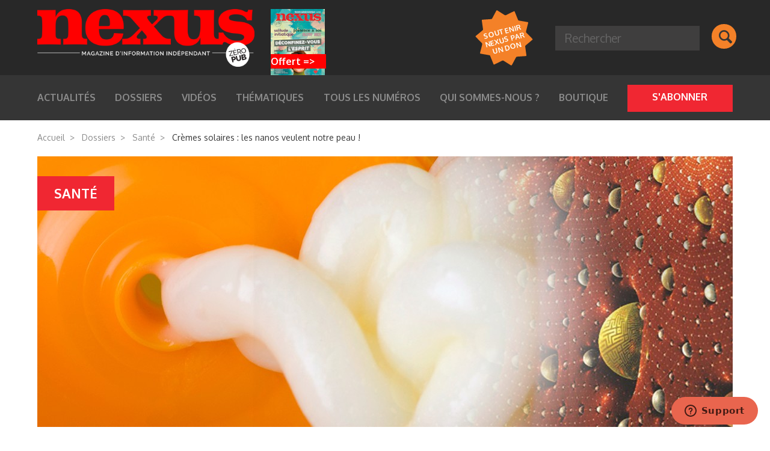

--- FILE ---
content_type: text/html; charset=UTF-8
request_url: https://www.nexus.fr/dossier/sante/cremes-solaires-les-nanos-veulent-notre-peau/
body_size: 9555
content:

<!doctype html>

<!--[if IE 9]><html class="no-js lt-ie9" lang="fr-FR" prefix="og: http://ogp.me/ns#"><![endif]-->

<!--[if IE 10]><html class="no-js lt-ie10" lang="fr-FR" prefix="og: http://ogp.me/ns#"><![endif]-->

<!--[if IE 11]><html class="no-js lt-ie11" lang="fr-FR" prefix="og: http://ogp.me/ns#"><![endif]-->

<!--[if gt IE 11]><!--><html class="no-js" lang="fr-FR" prefix="og: http://ogp.me/ns#"><!--<![endif]-->



<!-- Réalisation : RyadKarar.fr @ 2026 -->



<head>



	<!-- Nexus : DNS prefetch -->

	<link href="//fonts.googleapis.com" rel="dns-prefetch">



	<!-- Nexus : Titre -->

	<title>Crèmes solaires : les nanos veulent notre peau ! &ndash; Nexus</title>



	<!-- Nexus : Metas -->

	<!--[if lte IE 8]><meta http-equiv="REFRESH" content="0;url=//browsehappy.com"><![endif]-->

	<!--[if IE]><meta http-equiv="X-UA-Compatible" content="IE=edge,chrome=1"><![endif]-->

	<meta charset="UTF-8">

	<meta name="viewport" content="width=device-width, initial-scale=1, maximum-scale=1">

	<meta name="format-detection" content="telephone=no">

	<meta name="author" content="Nexus">



	<!-- Nexus : Icones -->

	<link rel="apple-touch-icon" sizes="57x57" href="https://www.nexus.fr/wp-content/themes/nexus/assets/dist/png/apple-icon-57x57.png">

	<link rel="apple-touch-icon" sizes="60x60" href="https://www.nexus.fr/wp-content/themes/nexus/assets/dist/png/apple-icon-60x60.png">

	<link rel="apple-touch-icon" sizes="72x72" href="https://www.nexus.fr/wp-content/themes/nexus/assets/dist/png/apple-icon-72x72.png">

	<link rel="apple-touch-icon" sizes="76x76" href="https://www.nexus.fr/wp-content/themes/nexus/assets/dist/png/apple-icon-76x76.png">

	<link rel="apple-touch-icon" sizes="114x114" href="https://www.nexus.fr/wp-content/themes/nexus/assets/dist/png/apple-icon-114x114.png">

	<link rel="apple-touch-icon" sizes="120x120" href="https://www.nexus.fr/wp-content/themes/nexus/assets/dist/png/apple-icon-120x120.png">

	<link rel="apple-touch-icon" sizes="144x144" href="https://www.nexus.fr/wp-content/themes/nexus/assets/dist/png/apple-icon-144x144.png">

	<link rel="apple-touch-icon" sizes="152x152" href="https://www.nexus.fr/wp-content/themes/nexus/assets/dist/png/apple-icon-152x152.png">

	<link rel="apple-touch-icon" sizes="180x180" href="https://www.nexus.fr/wp-content/themes/nexus/assets/dist/png/apple-icon-180x180.png">

	<link rel="icon" type="image/png" sizes="192x192" href="https://www.nexus.fr/wp-content/themes/nexus/assets/dist/png/android-icon-192x192.png">

	<link rel="icon" type="image/png" sizes="32x32" href="https://www.nexus.fr/wp-content/themes/nexus/assets/dist/png/favicon-32x32.png">

	<link rel="icon" type="image/png" sizes="96x96" href="https://www.nexus.fr/wp-content/themes/nexus/assets/dist/png/favicon-96x96.png">

	<link rel="icon" type="image/png" sizes="16x16" href="https://www.nexus.fr/wp-content/themes/nexus/assets/dist/png/favicon-16x16.png">

	<link rel="shortcut icon" type="image/x-icon" href="https://www.nexus.fr/wp-content/themes/nexus/assets/dist/ico/favicon.ico">



	<!-- Nexus : CSS

	<link href="https://www.nexus.fr/wp-content/themes/nexus/assets/dist/css/style.min.css" rel="stylesheet" type="text/css">

 	-->

	<!-- 

        <link href='https://fonts.googleapis.com/css?family=Oxygen:400,700' rel='stylesheet' type='text/css'>

	<link href='https://fonts.googleapis.com/css?family=Merriweather:400,400italic,700,700italic' rel='stylesheet' type='text/css'>

        -->

	<style media="screen" type="text/css">

		#l-wrapper-header .m-icone-search, #l-wrapper-header .m-menu-mobile { z-index: 1000 !important; }

		.m-logo-nexus { background: url(https://www.nexus.fr/wp-content/themes/nexus/assets/dist/png/logo-2017.png) !important; background-size: 361px 96px !important; height: 96px !important; text-indent: -999em !important; width: 361px !important;}

		#l-wrapper-body aside #l-bloc-courrier ul li a { font-family: Oxygen, sans-serif; }

	</style>



	<!-- Nexus : IE8+ -->

	<!--[if lt IE 9]>

		<script src="https://html5shiv.googlecode.com/svn/trunk/html5.js"></script>

		<script src="https://ie7-js.googlecode.com/svn/version/2.1(beta4)/IE9.js"></script>

	<![endif]-->



	<script>var et_site_url='https://www.nexus.fr';var et_post_id='1600';function et_core_page_resource_fallback(a,b){"undefined"===typeof b&&(b=a.sheet.cssRules&&0===a.sheet.cssRules.length);b&&(a.onerror=null,a.onload=null,a.href?a.href=et_site_url+"/?et_core_page_resource="+a.id+et_post_id:a.src&&(a.src=et_site_url+"/?et_core_page_resource="+a.id+et_post_id))}
</script>
<!-- This site is optimized with the Yoast SEO plugin v4.4 - https://yoast.com/wordpress/plugins/seo/ -->
<meta name="description" content="Combien de parents savent-ils qu&#039;aux beaux jours, ils tartinent leurs enfants d&#039;un cocktail de produits chimiques et de nanoparticules toxiques ?"/>
<meta name="robots" content="noodp"/>
<link rel="canonical" href="https://www.nexus.fr/dossier/sante/cremes-solaires-les-nanos-veulent-notre-peau/" />
<meta property="og:locale" content="fr_FR" />
<meta property="og:type" content="article" />
<meta property="og:title" content="Crèmes solaires : les nanos veulent notre peau ! &ndash; Nexus" />
<meta property="og:description" content="Combien de parents savent-ils qu&#039;aux beaux jours, ils tartinent leurs enfants d&#039;un cocktail de produits chimiques et de nanoparticules toxiques ?" />
<meta property="og:url" content="https://www.nexus.fr/dossier/sante/cremes-solaires-les-nanos-veulent-notre-peau/" />
<meta property="og:site_name" content="Nexus" />
<meta property="article:publisher" content="https://www.facebook.com/magazine.nexus" />
<meta property="og:image" content="https://www.nexus.fr/wp-content/uploads/2014/08/NanoCream-02.jpg" />
<meta property="og:image:width" content="1680" />
<meta property="og:image:height" content="450" />
<!-- / Yoast SEO plugin. -->

<link rel='dns-prefetch' href='//s.w.org' />
		<script type="text/javascript">
			window._wpemojiSettings = {"baseUrl":"https:\/\/s.w.org\/images\/core\/emoji\/12.0.0-1\/72x72\/","ext":".png","svgUrl":"https:\/\/s.w.org\/images\/core\/emoji\/12.0.0-1\/svg\/","svgExt":".svg","source":{"concatemoji":"https:\/\/www.nexus.fr\/wp-includes\/js\/wp-emoji-release.min.js?ver=5.4.18"}};
			/*! This file is auto-generated */
			!function(e,a,t){var n,r,o,i=a.createElement("canvas"),p=i.getContext&&i.getContext("2d");function s(e,t){var a=String.fromCharCode;p.clearRect(0,0,i.width,i.height),p.fillText(a.apply(this,e),0,0);e=i.toDataURL();return p.clearRect(0,0,i.width,i.height),p.fillText(a.apply(this,t),0,0),e===i.toDataURL()}function c(e){var t=a.createElement("script");t.src=e,t.defer=t.type="text/javascript",a.getElementsByTagName("head")[0].appendChild(t)}for(o=Array("flag","emoji"),t.supports={everything:!0,everythingExceptFlag:!0},r=0;r<o.length;r++)t.supports[o[r]]=function(e){if(!p||!p.fillText)return!1;switch(p.textBaseline="top",p.font="600 32px Arial",e){case"flag":return s([127987,65039,8205,9895,65039],[127987,65039,8203,9895,65039])?!1:!s([55356,56826,55356,56819],[55356,56826,8203,55356,56819])&&!s([55356,57332,56128,56423,56128,56418,56128,56421,56128,56430,56128,56423,56128,56447],[55356,57332,8203,56128,56423,8203,56128,56418,8203,56128,56421,8203,56128,56430,8203,56128,56423,8203,56128,56447]);case"emoji":return!s([55357,56424,55356,57342,8205,55358,56605,8205,55357,56424,55356,57340],[55357,56424,55356,57342,8203,55358,56605,8203,55357,56424,55356,57340])}return!1}(o[r]),t.supports.everything=t.supports.everything&&t.supports[o[r]],"flag"!==o[r]&&(t.supports.everythingExceptFlag=t.supports.everythingExceptFlag&&t.supports[o[r]]);t.supports.everythingExceptFlag=t.supports.everythingExceptFlag&&!t.supports.flag,t.DOMReady=!1,t.readyCallback=function(){t.DOMReady=!0},t.supports.everything||(n=function(){t.readyCallback()},a.addEventListener?(a.addEventListener("DOMContentLoaded",n,!1),e.addEventListener("load",n,!1)):(e.attachEvent("onload",n),a.attachEvent("onreadystatechange",function(){"complete"===a.readyState&&t.readyCallback()})),(n=t.source||{}).concatemoji?c(n.concatemoji):n.wpemoji&&n.twemoji&&(c(n.twemoji),c(n.wpemoji)))}(window,document,window._wpemojiSettings);
		</script>
		<style type="text/css">
img.wp-smiley,
img.emoji {
	display: inline !important;
	border: none !important;
	box-shadow: none !important;
	height: 1em !important;
	width: 1em !important;
	margin: 0 .07em !important;
	vertical-align: -0.1em !important;
	background: none !important;
	padding: 0 !important;
}
</style>
	<link rel='stylesheet' id='wp-block-library-css'  href='https://www.nexus.fr/wp-includes/css/dist/block-library/style.min.css?ver=5.4.18' type='text/css' media='all' />
<link rel='stylesheet' id='ez-icomoon-css'  href='https://www.nexus.fr/wp-content/plugins/easy-table-of-contents/vendor/icomoon/style.min.css?ver=2.0.17' type='text/css' media='all' />
<link rel='stylesheet' id='ez-toc-css'  href='https://www.nexus.fr/wp-content/plugins/easy-table-of-contents/assets/css/screen.min.css?ver=2.0.17' type='text/css' media='all' />
<style id='ez-toc-inline-css' type='text/css'>
div#ez-toc-container p.ez-toc-title {font-size: 120%;}div#ez-toc-container p.ez-toc-title {font-weight: 500;}div#ez-toc-container ul li {font-size: 95%;}
</style>
      <script>
      if (document.location.protocol != "https:") {
          document.location = document.URL.replace(/^http:/i, "https:");
      }
      </script>
      <link rel='https://api.w.org/' href='https://www.nexus.fr/wp-json/' />
<link rel="EditURI" type="application/rsd+xml" title="RSD" href="https://www.nexus.fr/xmlrpc.php?rsd" />
<link rel="wlwmanifest" type="application/wlwmanifest+xml" href="https://www.nexus.fr/wp-includes/wlwmanifest.xml" /> 
<meta name="generator" content="WordPress 5.4.18" />
<link rel='shortlink' href='https://www.nexus.fr/?p=1600' />
<link rel="alternate" type="application/json+oembed" href="https://www.nexus.fr/wp-json/oembed/1.0/embed?url=https%3A%2F%2Fwww.nexus.fr%2Fdossier%2Fsante%2Fcremes-solaires-les-nanos-veulent-notre-peau%2F" />
<link rel="alternate" type="text/xml+oembed" href="https://www.nexus.fr/wp-json/oembed/1.0/embed?url=https%3A%2F%2Fwww.nexus.fr%2Fdossier%2Fsante%2Fcremes-solaires-les-nanos-veulent-notre-peau%2F&#038;format=xml" />
<script type="application/javascript">
  (function(b,o,n,g,s,r,c){if(b[s])return;b[s]={};b[s].scriptToken="Xy0zOTE3NzIyMjA";b[s].callsQueue=[];b[s].api=function(){b[s].callsQueue.push(arguments);};r=o.createElement(n);c=o.getElementsByTagName(n)[0];r.async=1;r.src=g;r.id=s+n;c.parentNode.insertBefore(r,c);})(window,document,"script","//cdn.oribi.io/Xy0zOTE3NzIyMjA/oribi.js","ORIBI");
</script>

<!-- Google tag (gtag.js) -->
<script async src="https://www.googletagmanager.com/gtag/js?id=G-BJE5C6CQHH"></script>
<script>
  window.dataLayer = window.dataLayer || [];
  function gtag(){dataLayer.push(arguments);}
  gtag('js', new Date());

  gtag('config', 'G-BJE5C6CQHH');
</script>
<link rel="preload" href="https://www.nexus.fr/wp-content/plugins/bloom/core/admin/fonts/modules.ttf" as="font" crossorigin="anonymous">
<!-- Facebook Pixel Code -->
<script type='text/javascript'>
!function(f,b,e,v,n,t,s){if(f.fbq)return;n=f.fbq=function(){n.callMethod?
n.callMethod.apply(n,arguments):n.queue.push(arguments)};if(!f._fbq)f._fbq=n;
n.push=n;n.loaded=!0;n.version='2.0';n.queue=[];t=b.createElement(e);t.async=!0;
t.src=v;s=b.getElementsByTagName(e)[0];s.parentNode.insertBefore(t,s)}(window,
document,'script','https://connect.facebook.net/en_US/fbevents.js');
</script>
<!-- End Facebook Pixel Code -->
<script type='text/javascript'>
  fbq('init', '797054247455706', {}, {
    "agent": "wordpress-5.4.18-3.0.5"
});
</script><script type='text/javascript'>
  fbq('track', 'PageView', []);
</script>
<!-- Facebook Pixel Code -->
<noscript>
<img height="1" width="1" style="display:none" alt="fbpx"
src="https://www.facebook.com/tr?id=797054247455706&ev=PageView&noscript=1" />
</noscript>
<!-- End Facebook Pixel Code -->
				<!-- WordPress Popular Posts v3.3.4 -->
				<script type="text/javascript">

					var sampling_active = 0;
					var sampling_rate   = 100;
					var do_request = false;

					if ( !sampling_active ) {
						do_request = true;
					} else {
						var num = Math.floor(Math.random() * sampling_rate) + 1;
						do_request = ( 1 === num );
					}

					if ( do_request ) {

						/* Create XMLHttpRequest object and set variables */
						var xhr = ( window.XMLHttpRequest )
						  ? new XMLHttpRequest()
						  : new ActiveXObject( "Microsoft.XMLHTTP" ),
						url = 'https://www.nexus.fr/wp-admin/admin-ajax.php',
						params = 'action=update_views_ajax&token=31b0873364&wpp_id=1600';
						/* Set request method and target URL */
						xhr.open( "POST", url, true );
						/* Set request header */
						xhr.setRequestHeader( "Content-type", "application/x-www-form-urlencoded" );
						/* Hook into onreadystatechange */
						xhr.onreadystatechange = function() {
							if ( 4 === xhr.readyState && 200 === xhr.status ) {
								if ( window.console && window.console.log ) {
									window.console.log( xhr.responseText );
								}
							}
						};
						/* Send request */
						xhr.send( params );

					}

				</script>
				<!-- End WordPress Popular Posts v3.3.4 -->
				<meta name="redi-version" content="1.1.5" /><link rel="icon" href="https://www.nexus.fr/wp-content/uploads/2023/02/cropped-favicon-nexus-32x32.png" sizes="32x32" />
<link rel="icon" href="https://www.nexus.fr/wp-content/uploads/2023/02/cropped-favicon-nexus-192x192.png" sizes="192x192" />
<link rel="apple-touch-icon" href="https://www.nexus.fr/wp-content/uploads/2023/02/cropped-favicon-nexus-180x180.png" />
<meta name="msapplication-TileImage" content="https://www.nexus.fr/wp-content/uploads/2023/02/cropped-favicon-nexus-270x270.png" />



</head>



<body data-rsssl=1 class="dossier-template-default single single-dossier postid-1600 et_bloom tax-sante" role="document">



	<!-- Nexus : Wrapper général -->

	<div id="l-wrapper">



		<!-- Nexus : Wrapper du header-->

		<div id="l-wrapper-header">



			<!-- Nexus : Header -->

			<header role="banner">



				<!-- Nexus : Header > Espace logo -->

				<div class="m-bg-gris-noir">



					<div class="large-12 row">

						<div class="column">



							<!-- Nexus : Header > Espace logo > Menu mobile -->

							<button type="button" role="button" aria-label="Menu" class="m-menu-mobile">

								<span class="lines"></span>

							</button>



							<!-- Nexus : Header > Espace logo > Promo -->

							<span class="m-etoile"><a href="https://magazine.nexus.fr/dons/">Soutenir Nexus par un DON</a></span>



							<!-- Nexus : Header > Espace logo > Logo -->

							<div class="left">

								<a href="https://www.nexus.fr/" title="Retour à l'accueil" class="m-logo-nexus">Nexus</a>


								<a href="https://magazine.nexus.fr/numero-gratuit/" target="_blank"><div style="
    position: absolute;
    left: 388px;
    top: 75px;
    z-index: 99;
    color: white;
    background: red;
    width: 92px;
">Offert =></div><img  class="special" style="width: 90px;position: absolute;margin-left: 27px;" src="https://www.nexus.fr/wp-content/uploads/2021/04/couv.jpg"  alt="" ></a>

							</div>



							<!-- Nexus : Header > Espace logo > Loupe de recherche sur mobile -->

							<button class="m-icone-search"></button>



						</div>

					</div>



				</div>



				<!-- Nexus : Header > Menu général -->

				<nav role="navigation" class="m-bg-gris-fonce">

					<div class="large-12 row">

						<ul class="column">

							<li id="menu-item-2688" class="menu-item menu-item-type-custom menu-item-object-custom menu-item-has-children menu-item-2688"><a>Actualités</a>
<div><ul class='sub-menu'>
	<li id="menu-item-2760" class="menu-item menu-item-type-custom menu-item-object-custom menu-item-2760"><a href="/actualite/">TOUS LES ACTUALITÉS</a></li>
	<li id="menu-item-2667" class="menu-item menu-item-type-custom menu-item-object-custom menu-item-2667"><a href="/actualite/histoire">Histoire</a></li>
	<li id="menu-item-2668" class="menu-item menu-item-type-custom menu-item-object-custom menu-item-2668"><a href="/actualite/conscience">Conscience</a></li>
	<li id="menu-item-2669" class="menu-item menu-item-type-custom menu-item-object-custom menu-item-2669"><a href="/actualite/energie">Énergie</a></li>
	<li id="menu-item-2670" class="menu-item menu-item-type-custom menu-item-object-custom menu-item-2670"><a href="/actualite/environnement">Environnement</a></li>
	<li id="menu-item-2671" class="menu-item menu-item-type-custom menu-item-object-custom menu-item-2671"><a href="/actualite/geopolitique">Géopolitique</a></li>
	<li id="menu-item-2672" class="menu-item menu-item-type-custom menu-item-object-custom menu-item-2672"><a href="/actualite/science">Science</a></li>
	<li id="menu-item-2673" class="menu-item menu-item-type-custom menu-item-object-custom menu-item-2673"><a href="/actualite/sante">Santé</a></li>
	<li id="menu-item-2674" class="menu-item menu-item-type-custom menu-item-object-custom menu-item-2674"><a href="/actualite/societe">Société</a></li>
	<li id="menu-item-2675" class="menu-item menu-item-type-custom menu-item-object-custom menu-item-2675"><a href="/actualite/exologie">Exologie</a></li>
</ul></div>
</li>
<li id="menu-item-2653" class="menu-item menu-item-type-custom menu-item-object-custom menu-item-has-children menu-item-2653"><a>Dossiers</a>
<div><ul class='sub-menu'>
	<li id="menu-item-2761" class="menu-item menu-item-type-custom menu-item-object-custom menu-item-2761"><a href="/dossier/">TOUS LES DOSSIERS</a></li>
	<li id="menu-item-2705" class="menu-item menu-item-type-custom menu-item-object-custom menu-item-2705"><a href="/dossier/histoire">Histoire</a></li>
	<li id="menu-item-2706" class="menu-item menu-item-type-custom menu-item-object-custom menu-item-2706"><a href="/dossier/conscience">Conscience</a></li>
	<li id="menu-item-2707" class="menu-item menu-item-type-custom menu-item-object-custom menu-item-2707"><a href="/dossier/energie">Énergie</a></li>
	<li id="menu-item-2708" class="menu-item menu-item-type-custom menu-item-object-custom menu-item-2708"><a href="/dossier/environnement">Environnement</a></li>
	<li id="menu-item-2709" class="menu-item menu-item-type-custom menu-item-object-custom menu-item-2709"><a href="/dossier/geopolitique">Géopolitique</a></li>
	<li id="menu-item-2710" class="menu-item menu-item-type-custom menu-item-object-custom menu-item-2710"><a href="/dossier/science">Science</a></li>
	<li id="menu-item-2711" class="menu-item menu-item-type-custom menu-item-object-custom menu-item-2711"><a href="/dossier/sante">Santé</a></li>
	<li id="menu-item-2712" class="menu-item menu-item-type-custom menu-item-object-custom menu-item-2712"><a href="/dossier/societe">Société</a></li>
	<li id="menu-item-2713" class="menu-item menu-item-type-custom menu-item-object-custom menu-item-2713"><a href="/dossier/exologie">Exologie</a></li>
</ul></div>
</li>
<li id="menu-item-2652" class="menu-item menu-item-type-custom menu-item-object-custom menu-item-has-children menu-item-2652"><a>Vidéos</a>
<div><ul class='sub-menu'>
	<li id="menu-item-2762" class="menu-item menu-item-type-custom menu-item-object-custom menu-item-2762"><a href="/video/">TOUTES LES VIDÉOS</a></li>
	<li id="menu-item-2690" class="menu-item menu-item-type-custom menu-item-object-custom menu-item-2690"><a href="/video/histoire">Histoire</a></li>
	<li id="menu-item-2691" class="menu-item menu-item-type-custom menu-item-object-custom menu-item-2691"><a href="/video/conscience">Conscience</a></li>
	<li id="menu-item-2692" class="menu-item menu-item-type-custom menu-item-object-custom menu-item-2692"><a href="/video/energie">Énergie</a></li>
	<li id="menu-item-2693" class="menu-item menu-item-type-custom menu-item-object-custom menu-item-2693"><a href="/video/environnement">Environnement</a></li>
	<li id="menu-item-2696" class="menu-item menu-item-type-custom menu-item-object-custom menu-item-2696"><a href="/video/geopolitique">Géopolitique</a></li>
	<li id="menu-item-2695" class="menu-item menu-item-type-custom menu-item-object-custom menu-item-2695"><a href="/video/science">Science</a></li>
	<li id="menu-item-2697" class="menu-item menu-item-type-custom menu-item-object-custom menu-item-2697"><a href="/video/sante">Santé</a></li>
	<li id="menu-item-2698" class="menu-item menu-item-type-custom menu-item-object-custom menu-item-2698"><a href="/video/societe">Société</a></li>
	<li id="menu-item-2699" class="menu-item menu-item-type-custom menu-item-object-custom menu-item-2699"><a href="/video/exologie">Exologie</a></li>
</ul></div>
</li>
<li id="menu-item-3027" class="menu-item menu-item-type-custom menu-item-object-custom menu-item-has-children menu-item-3027"><a>Thématiques</a>
<div><ul class='sub-menu'>
	<li id="menu-item-3037" class="menu-item menu-item-type-taxonomy menu-item-object-thematique menu-item-3037"><a href="https://www.nexus.fr/theme/histoire/">Histoire</a></li>
	<li id="menu-item-3034" class="menu-item menu-item-type-taxonomy menu-item-object-thematique menu-item-3034"><a href="https://www.nexus.fr/theme/conscience/">Conscience</a></li>
	<li id="menu-item-3033" class="menu-item menu-item-type-taxonomy menu-item-object-thematique menu-item-3033"><a href="https://www.nexus.fr/theme/energie/">Énergie</a></li>
	<li id="menu-item-3029" class="menu-item menu-item-type-taxonomy menu-item-object-thematique menu-item-3029"><a href="https://www.nexus.fr/theme/environnement/">Environnement</a></li>
	<li id="menu-item-3032" class="menu-item menu-item-type-taxonomy menu-item-object-thematique menu-item-3032"><a href="https://www.nexus.fr/theme/geopolitique/">Géopolitique</a></li>
	<li id="menu-item-3035" class="menu-item menu-item-type-taxonomy menu-item-object-thematique menu-item-3035"><a href="https://www.nexus.fr/theme/science/">Science</a></li>
	<li id="menu-item-3028" class="menu-item menu-item-type-taxonomy menu-item-object-thematique current-dossier-ancestor current-menu-parent current-dossier-parent menu-item-3028"><a href="https://www.nexus.fr/theme/sante/">Santé</a></li>
	<li id="menu-item-3031" class="menu-item menu-item-type-taxonomy menu-item-object-thematique menu-item-3031"><a href="https://www.nexus.fr/theme/societe/">Société</a></li>
	<li id="menu-item-3030" class="menu-item menu-item-type-taxonomy menu-item-object-thematique menu-item-3030"><a href="https://www.nexus.fr/theme/exologie/">Exologie</a></li>
</ul></div>
</li>
<li id="menu-item-2651" class="menu-item menu-item-type-custom menu-item-object-custom menu-item-has-children menu-item-2651"><a href="/magazine">Tous les numéros</a>
<div><ul class='sub-menu'>
	<li id="menu-item-3424" class="menu-item menu-item-type-custom menu-item-object-custom menu-item-3424"><a href="/magazine/">En kiosque</a></li>
	<li id="menu-item-3425" class="menu-item menu-item-type-custom menu-item-object-custom menu-item-3425"><a href="/magazine/#anciens-numeros">Dernières parutions</a></li>
	<li id="menu-item-3426" class="menu-item menu-item-type-custom menu-item-object-custom menu-item-3426"><a href="/magazine/page/2/">Anciens numéros</a></li>
</ul></div>
</li>
<li id="menu-item-75" class="menu-item menu-item-type-post_type menu-item-object-page menu-item-has-children menu-item-75"><a href="https://www.nexus.fr/qui-sommes-nous/">Qui sommes-nous ?</a>
<div><ul class='sub-menu'>
	<li id="menu-item-14046" class="menu-item menu-item-type-custom menu-item-object-custom menu-item-14046"><a href="https://fr.tipeee.com/nexus-magazine">Nous Soutenir</a></li>
</ul></div>
</li>
<li id="menu-item-2650" class="menu-item menu-item-type-custom menu-item-object-custom menu-item-2650"><a href="http://boutique.nexus.fr">Boutique</a></li>

							
								<li><a href="https://magazine.nexus.fr/abo-2022/" target="_blank" class="m-btn m-moyen m-bg-rouge">S'abonner</a></li>

							
						</ul>

					</div>



				</nav>



				<!-- Nexus : Header > Champs de recherche -->

				<form role="search" method="get" id="searchform" action="https://www.nexus.fr/">

					<input type="text" name="s" id="s" placeholder="Rechercher">

					<span></span>

				</form>



			</header>



		</div>


		<!-- Nexus : Fil d'Ariane -->
		<div id="l-wrapper-ariane" class="m-bg-gris-clair">
			<div class="large-12 row">
				<div class="column">
					<span xmlns:v="http://rdf.data-vocabulary.org/#"><span typeof="v:Breadcrumb"><a href="https://www.nexus.fr/" rel="v:url" property="v:title">Accueil</a>  <span rel="v:child" typeof="v:Breadcrumb"><a href="https://www.nexus.fr/dossier/" rel="v:url" property="v:title">Dossiers</a>  <span rel="v:child" typeof="v:Breadcrumb"><a href="https://www.nexus.fr/theme/sante/" rel="v:url" property="v:title">Santé</a>  <span class="breadcrumb_last">Crèmes solaires : les nanos veulent notre peau !</span></span></span></span></span>				</div>
			</div>
		</div>

		<!-- Nexus : Wrapper du corps-->
		<div id="l-wrapper-main">

			<!-- Nexus : Corps -->
			<main role="main">

				<!-- Nexus : Corps > Contenu -->
				<div id="l-wrapper-body" class="large-12 row">

					<!-- Nexus : Corps > Central -->
					<section>

						<div class="clearfix">

							<!-- Nexus : Corps > Central > Article -->
							<article>
								<div>
									<header class="large-12 columns">
																				<figure>
											<img width="1156" height="450" src="https://www.nexus.fr/wp-content/uploads/2014/08/NanoCream-02-1156x450.jpg" class="attachment-1156x543 size-1156x543 wp-post-image" alt="" />											<span class="m-btn m-gros m-bg-rouge">Santé</span>
										</figure>
																				<h1 itemprop="headline">Crèmes solaires : les nanos veulent notre peau !</h1>
										<time>16 août 2014</time>
									</header>

									<!-- Nexus : Corps > Texte -->
									<div class="large-8 columns">
										<div>
											<p>Les crèmes solaires ont des effets délétères sur l&#8217;homme et l&#8217;environnement, mais, tributaires des budgets publicitaires des fabricants de cosmétiques, la grande presse, et en particulier la presse féminine, est loin de relayer le résultat des recherches en ce domaine.</p>
										</div>
										<div class="clearfix">
											<p>Combien de parents savent-ils qu&#8217;aux beaux jours, ils tartinent leurs enfants, et parfois leurs nourrissons, d&#8217;un cocktail de produits chimiques et de nanoparticules toxiques ? Et combien se demandent ce qu&#8217;il advient ensuite de ces particules ?</p>
<p>Une portion réussit à traverser la barrière cutanée, l&#8217;autre va se répandre dans notre environnement, distribuant ici et là, dans l&#8217;un et dans l&#8217;autre cas, leurs effets toxiques. Tout cela pour un résultat qui laisse perplexe, puisque le taux de cancers cutanés ne cesse de croître. Obligatoire depuis juillet 2013, l&#8217;étiquetage des nanomatériaux pour les produits cosmétiques est appliqué depuis janvier 2014. mais de quoi parle-ton exactement ? (&#8230;)</p>
<p><strong>Cet article paru dans <a title="Numéro 93" href="https://www.nexus.fr/magazine/numero-93/"><em>NEXUS n°93 </em>(juillet-août 2014)</a> est<strong> </strong><a href="https://fr.calameo.com/read/00468469963e0518b0ad3">en accès libre ici</a> !</strong></p>
										</div>
										<div>
																						<div class="addthis_sharing_toolbox"></div>
										</div>
									</div>

									<!-- Nexus : Corps > Sidebar -->
									<aside class="large-4 show-for-large-up columns">

										<!-- Nexus : Corps > Sidebar > En kiosque -->
										<div id="l-bloc-kiosque" class="medium-12 m-bg-gris-clair">

											<!-- Nexus : Corps > Sidebar > Contenu -->
											<div>
																							<img width="886" height="1169" src="https://www.nexus.fr/wp-content/uploads/2025/12/COUV_NEXUS_162_WEB.jpg" class="attachment-post-thumbnail size-post-thumbnail wp-post-image" alt="" srcset="https://www.nexus.fr/wp-content/uploads/2025/12/COUV_NEXUS_162_WEB.jpg 886w, https://www.nexus.fr/wp-content/uploads/2025/12/COUV_NEXUS_162_WEB-227x300.jpg 227w, https://www.nexus.fr/wp-content/uploads/2025/12/COUV_NEXUS_162_WEB-776x1024.jpg 776w, https://www.nexus.fr/wp-content/uploads/2025/12/COUV_NEXUS_162_WEB-768x1013.jpg 768w, https://www.nexus.fr/wp-content/uploads/2025/12/COUV_NEXUS_162_WEB-228x300.jpg 228w, https://www.nexus.fr/wp-content/uploads/2025/12/COUV_NEXUS_162_WEB-610x805.jpg 610w" sizes="(max-width: 886px) 100vw, 886px" />												<div>
													<a href="https://www.nexus.fr/magazine/" class="m-btn m-gros m-bg-orange">Feuilleter</a>
													<a href="https://boutique.nexus.fr/numero-papier/795-n-162-janv-fev-2026.html" class="m-btn m-gros m-bg-orange">Acheter</a>
												</div>
																						</div>

											<!-- Nexus : Corps > Sidebar > Footer -->
											<div>
												N° 162 Janvier - février 2026 - <a href="https://www.nexus.fr/magazine/">Voir le sommaire</a>
												<a href="" class="m-lien-local" target="_blank">Où trouver le magazine ?</a>
											</div>
											
										</div>

										<!-- Nexus : Corps > Sidebar > Les plus populaires -->
										<div id="l-bloc-populaires" class="medium-12 m-bg-gris-clair">

											<!-- Nexus : Corps > Sidebar > Header -->
											<div>
												<span class="m-titre-h3">Les + populaires</span>
											</div>

											<!-- Nexus : Corps > Sidebar > Contenu -->
											<div>
												
<!-- WordPress Popular Posts Plugin v3.3.4 [PHP] [weekly] [views] [custom] -->

<ol>
<li><a href='https://www.nexus.fr/actualite/mag/festival/'><a href="https://www.nexus.fr/actualite/mag/festival/" title="Évènement : on lance le premier festival Nexus, le festival de l’autonomie !" class="wpp-post-title" target="_blank">Évènement : on lance le premier festival Nexus, le fest...</a></a></li>
<li><a href='https://www.nexus.fr/actualite/conference/robert-martin-guerisseur/'><a href="https://www.nexus.fr/actualite/conference/robert-martin-guerisseur/" title="Robert Martin raconte son parcours de policier d’élite devenu guérisseur (Conférence)" class="wpp-post-title" target="_blank">Robert Martin raconte son parcours de policier d’élite...</a></a></li>
<li><a href='https://www.nexus.fr/actualite/entretien/medecins-lagny-cabot/'><a href="https://www.nexus.fr/actualite/entretien/medecins-lagny-cabot/" title="Médecins libéraux en grève : ce qu’il faut savoir sur la mobilisation (VIDÉO)" class="wpp-post-title" target="_blank">Médecins libéraux en grève : ce qu’il faut savoir sur l...</a></a></li>

</ol>

<!-- End WordPress Popular Posts Plugin v3.3.4 -->
											</div>

										</div>

										<!-- Nexus : Corps > Sidebar > Nexus à feuilleter -->
										<div id="l-bloc-feuilleter" class="medium-12 m-bg-gris-clair">

											<!-- Nexus : Corps > Sidebar > Header -->
											<div>
												<span class="m-titre-h3">NEXUS à feuilleter</span>
											</div>

											<!-- Nexus : Corps > Sidebar > Contenu -->
											<div>
																								<ul class="clearfix">
																										<li>
														<div>
															<a href="https://fr.calameo.com/read/0046846994312b1a709d4"><img src="https://www.nexus.fr/wp-content/uploads/2016/04/chasse-Nexus-103-32x32.jpg" alt=""></a>
														</div>
														<div>
															<a href="https://fr.calameo.com/read/0046846994312b1a709d4">« Abolir la chasse, c’est abolir une école de violence »</a>
														</div>
													</li>
																										<li>
														<div>
															<a href="https://fr.calameo.com/read/0046846994e3b7eb2b7cc"><img src="https://www.nexus.fr/wp-content/uploads/2015/11/paradis-fiscaux-32x32.png" alt=""></a>
														</div>
														<div>
															<a href="https://fr.calameo.com/read/0046846994e3b7eb2b7cc">Paradis fiscaux : à quand le purgatoire ?</a>
														</div>
													</li>
																										<li>
														<div>
															<a href="https://fr.calameo.com/read/0046846991c771b99eb91"><img src="https://www.nexus.fr/wp-content/uploads/2015/11/banque-32x32.jpg" alt=""></a>
														</div>
														<div>
															<a href="https://fr.calameo.com/read/0046846991c771b99eb91">Gérard Faure-Kapper, l’homme qui fait trembler les banques </a>
														</div>
													</li>
																									</ul>
																							</div>

											<div>
												<a class="more" href="https://www.nexus.fr/articles-offerts/" target="_blank">> Lire la suite</a>
											</div>

										</div>

									</aside>

								</div>
							</article>

						</div>

					</section>

				</div>

			</main>

		</div>


		</div>

		<!-- Nexus : Wrapper du footer -->
		<div id="l-wrapper-footer" class="m-bg-gris-noir">

			<!-- Nexus : Footer -->
			<footer role="contentinfo" class="large-12 row">
				<div class="column">

					<!-- Nexus : Footer > Liens -->
					<ul class="large-block-grid-6 medium-block-grid-2 small-block-grid-1">
						<li id="menu-item-2721" class="menu-item menu-item-type-custom menu-item-object-custom menu-item-has-children menu-item-2721"><a href="/actualite/">Actualités</a>
<ul class="sub-menu">
	<li id="menu-item-108" class="menu-item menu-item-type-custom menu-item-object-custom menu-item-108"><a href="/actualite/histoire">Histoire</a></li>
	<li id="menu-item-109" class="menu-item menu-item-type-custom menu-item-object-custom menu-item-109"><a href="/actualite/conscience">Conscience</a></li>
	<li id="menu-item-110" class="menu-item menu-item-type-custom menu-item-object-custom menu-item-110"><a href="/actualite/energie">Énergie</a></li>
	<li id="menu-item-112" class="menu-item menu-item-type-custom menu-item-object-custom menu-item-112"><a href="/actualite/environnement">Environnement</a></li>
	<li id="menu-item-113" class="menu-item menu-item-type-custom menu-item-object-custom menu-item-113"><a href="/actualite/geopolitique">Géopolitique</a></li>
	<li id="menu-item-114" class="menu-item menu-item-type-custom menu-item-object-custom menu-item-114"><a href="/actualite/science">Science</a></li>
	<li id="menu-item-2722" class="menu-item menu-item-type-custom menu-item-object-custom menu-item-2722"><a href="/actualite/sante">Santé</a></li>
	<li id="menu-item-115" class="menu-item menu-item-type-custom menu-item-object-custom menu-item-115"><a href="/actualite/societe">Société</a></li>
	<li id="menu-item-117" class="menu-item menu-item-type-custom menu-item-object-custom menu-item-117"><a href="/actualite/ufologie">Exologie</a></li>
</ul>
</li>
<li id="menu-item-2723" class="menu-item menu-item-type-custom menu-item-object-custom menu-item-has-children menu-item-2723"><a href="/dossier/">Dossiers</a>
<ul class="sub-menu">
	<li id="menu-item-118" class="menu-item menu-item-type-custom menu-item-object-custom menu-item-118"><a href="/dossier/histoire">Histoire</a></li>
	<li id="menu-item-119" class="menu-item menu-item-type-custom menu-item-object-custom menu-item-119"><a href="/dossier/conscience">Conscience</a></li>
	<li id="menu-item-120" class="menu-item menu-item-type-custom menu-item-object-custom menu-item-120"><a href="/dossier/energie">Énergie</a></li>
	<li id="menu-item-121" class="menu-item menu-item-type-custom menu-item-object-custom menu-item-121"><a href="/dossier/environnement">Environnement</a></li>
	<li id="menu-item-122" class="menu-item menu-item-type-custom menu-item-object-custom menu-item-122"><a href="/dossier/geopolitique">Géopolitique</a></li>
	<li id="menu-item-123" class="menu-item menu-item-type-custom menu-item-object-custom menu-item-123"><a href="/dossier/science">Science</a></li>
	<li id="menu-item-124" class="menu-item menu-item-type-custom menu-item-object-custom menu-item-124"><a href="/dossier/sante">Santé</a></li>
	<li id="menu-item-125" class="menu-item menu-item-type-custom menu-item-object-custom menu-item-125"><a href="/dossier/societe">Société</a></li>
	<li id="menu-item-127" class="menu-item menu-item-type-custom menu-item-object-custom menu-item-127"><a href="/dossier/exologie">Exologie</a></li>
</ul>
</li>
<li id="menu-item-2724" class="menu-item menu-item-type-custom menu-item-object-custom menu-item-has-children menu-item-2724"><a href="/video/">Vidéos</a>
<ul class="sub-menu">
	<li id="menu-item-128" class="menu-item menu-item-type-custom menu-item-object-custom menu-item-128"><a href="/video/histoire">Histoire</a></li>
	<li id="menu-item-129" class="menu-item menu-item-type-custom menu-item-object-custom menu-item-129"><a href="/video/conscience">Conscience</a></li>
	<li id="menu-item-130" class="menu-item menu-item-type-custom menu-item-object-custom menu-item-130"><a href="/video/energie">Énergie</a></li>
	<li id="menu-item-131" class="menu-item menu-item-type-custom menu-item-object-custom menu-item-131"><a href="/video/environnement">Environnement</a></li>
	<li id="menu-item-132" class="menu-item menu-item-type-custom menu-item-object-custom menu-item-132"><a href="/video/geopolitique">Géopolitique</a></li>
	<li id="menu-item-134" class="menu-item menu-item-type-custom menu-item-object-custom menu-item-134"><a href="/video/sante">Santé</a></li>
	<li id="menu-item-136" class="menu-item menu-item-type-custom menu-item-object-custom menu-item-136"><a href="/video/science">Science</a></li>
	<li id="menu-item-135" class="menu-item menu-item-type-custom menu-item-object-custom menu-item-135"><a href="/video/societe">Société</a></li>
	<li id="menu-item-137" class="menu-item menu-item-type-custom menu-item-object-custom menu-item-137"><a href="/video/exologie">Exologie</a></li>
</ul>
</li>
<li id="menu-item-94" class="menu-item menu-item-type-gdtt_cpt_archive menu-item-object-magazine menu-item-has-children menu-item-94"><a href="https://www.nexus.fr/magazine/">Tous les numéros</a>
<ul class="sub-menu">
	<li id="menu-item-138" class="menu-item menu-item-type-custom menu-item-object-custom menu-item-138"><a href="/magazine/">Numéro en cours</a></li>
	<li id="menu-item-139" class="menu-item menu-item-type-custom menu-item-object-custom menu-item-139"><a href="/magazine/#anciens-numeros">Les anciens numéros</a></li>
	<li id="menu-item-140" class="menu-item menu-item-type-custom menu-item-object-custom menu-item-140"><a href="http://boutique-aboweb.com/nexus/www/">Je m&#8217;abonne</a></li>
</ul>
</li>
<li id="menu-item-96" class="menu-item menu-item-type-post_type menu-item-object-page menu-item-has-children menu-item-96"><a href="https://www.nexus.fr/contact/">Qui sommes-nous ?</a>
<ul class="sub-menu">
	<li id="menu-item-19802" class="menu-item menu-item-type-custom menu-item-object-custom menu-item-19802"><a target="_blank" rel="noopener noreferrer" href="https://magazine.nexus.fr/contact/">Nous contacter</a></li>
	<li id="menu-item-677" class="menu-item menu-item-type-post_type menu-item-object-page menu-item-677"><a href="https://www.nexus.fr/offres-demploi/">Offres de collaboration</a></li>
	<li id="menu-item-145" class="menu-item menu-item-type-post_type menu-item-object-page menu-item-145"><a href="https://www.nexus.fr/qui-sommes-nous/">Qui sommes-nous ?</a></li>
</ul>
</li>
						<li>
															<div>
									<img width="886" height="1169" src="https://www.nexus.fr/wp-content/uploads/2025/12/COUV_NEXUS_162_WEB.jpg" class="attachment-post-thumbnail size-post-thumbnail wp-post-image" alt="" srcset="https://www.nexus.fr/wp-content/uploads/2025/12/COUV_NEXUS_162_WEB.jpg 886w, https://www.nexus.fr/wp-content/uploads/2025/12/COUV_NEXUS_162_WEB-227x300.jpg 227w, https://www.nexus.fr/wp-content/uploads/2025/12/COUV_NEXUS_162_WEB-776x1024.jpg 776w, https://www.nexus.fr/wp-content/uploads/2025/12/COUV_NEXUS_162_WEB-768x1013.jpg 768w, https://www.nexus.fr/wp-content/uploads/2025/12/COUV_NEXUS_162_WEB-228x300.jpg 228w, https://www.nexus.fr/wp-content/uploads/2025/12/COUV_NEXUS_162_WEB-610x805.jpg 610w" sizes="(max-width: 886px) 100vw, 886px" />									<div>
										<a href="https://www.nexus.fr/magazine/" class="m-btn m-petit m-bg-orange">Feuilleter</a>
										<a href="https://boutique.nexus.fr/numero-papier/795-n-162-janv-fev-2026.html" class="m-btn m-petit m-bg-orange">Acheter</a>
									</div>
								</div>
															<a href="" target="_blank">Où trouver le magazine ?</a>
													</li>
					</ul>

					<!-- Nexus : Footer > Copyright -->
					<div>
						<small>Copyright &copy; 2026 Nexus.fr</small><br>
						<small><a href="https://www.nexus.fr/mentions-legales/">Mentions légales</a> - <a href="https://www.nexus.fr/conditions-generales-de-vente/">Conditions Générales de Vente</a></small>
					</div>

				</div>
			</footer>

		</div>

	</div>
 	<!-- new position for font -->
	<link href="https://www.nexus.fr/wp-content/themes/nexus/assets/dist/css/style.min.css?ver=1" rel="stylesheet" type="text/css">
	<link href='https://fonts.googleapis.com/css?family=Oxygen:400,700' rel='stylesheet' type='text/css'>
	<link href='https://fonts.googleapis.com/css?family=Merriweather:400,400italic,700,700italic' rel='stylesheet' type='text/css'>

	<!-- Nexus : Scripts : will be in head-->
	<script src="//code.jquery.com/jquery-2.1.4.min.js"></script>
	<script src="https://www.nexus.fr/wp-content/themes/nexus/assets/dist/js/global.min.js?ver=1"></script>

	<!-- Nexus : Google Analytics & custom : Desactivation for Speed Insights -->


	<script src="//e.issuu.com/embed.js" async></script>
	<script src="//s7.addthis.com/js/300/addthis_widget.js#pubid=ra-56329ab5dd139ca1" async="async"></script>



	<script type="text/javascript">
if(navigator.userAgent.indexOf("Speed Insights") == -1) {
		(function(i,s,o,g,r,a,m){i['GoogleAnalyticsObject']=r;i[r]=i[r]||function(){
		(i[r].q=i[r].q||[]).push(arguments)},i[r].l=1*new Date();a=s.createElement(o),
		m=s.getElementsByTagName(o)[0];a.async=1;a.src=g;m.parentNode.insertBefore(a,m)
		})(window,document,'script','//www.google-analytics.com/analytics.js','ga');
		ga('create', 'UA-56822936-1', 'auto');
		ga('send', 'pageview');
 /* analytics here */ }
	</script> 



	<!-- Nexus : Scripts additionnels -->
	<!-- Start of magazinenexus Zendesk Widget script -->
<script id="ze-snippet" src="https://static.zdassets.com/ekr/snippet.js?key=051ed839-edc1-4cd8-824b-fb2a559a7bd0"> </script>
<!-- End of magazinenexus Zendesk Widget script -->
    <!-- Facebook Pixel Event Code -->
    <script type='text/javascript'>
        document.addEventListener( 'wpcf7mailsent', function( event ) {
        if( "fb_pxl_code" in event.detail.apiResponse){
          eval(event.detail.apiResponse.fb_pxl_code);
        }
      }, false );
    </script>
    <!-- End Facebook Pixel Event Code -->
    <div id='fb-pxl-ajax-code'></div><link rel='stylesheet' id='et-gf-open-sans-css'  href='https://fonts.googleapis.com/css?family=Open+Sans%3A400%2C700&#038;ver=1.3.12' type='text/css' media='all' />
<script type='text/javascript'>
/* <![CDATA[ */
var wpcf7 = {"apiSettings":{"root":"https:\/\/www.nexus.fr\/wp-json\/contact-form-7\/v1","namespace":"contact-form-7\/v1"},"cached":"1"};
/* ]]> */
</script>
<script type='text/javascript' src='https://www.nexus.fr/wp-content/plugins/contact-form-7/includes/js/scripts.js?ver=5.1.9'></script>
<script type='text/javascript' src='https://www.nexus.fr/wp-content/plugins/bloom/core/admin/js/common.js?ver=4.9.3'></script>
<script type='text/javascript' src='https://www.nexus.fr/wp-includes/js/wp-embed.min.js?ver=5.4.18'></script>

</body>
</html>

--- FILE ---
content_type: text/html; charset=UTF-8
request_url: https://www.nexus.fr/wp-admin/admin-ajax.php
body_size: -79
content:
WPP: OK. Execution time: 0.004178 seconds